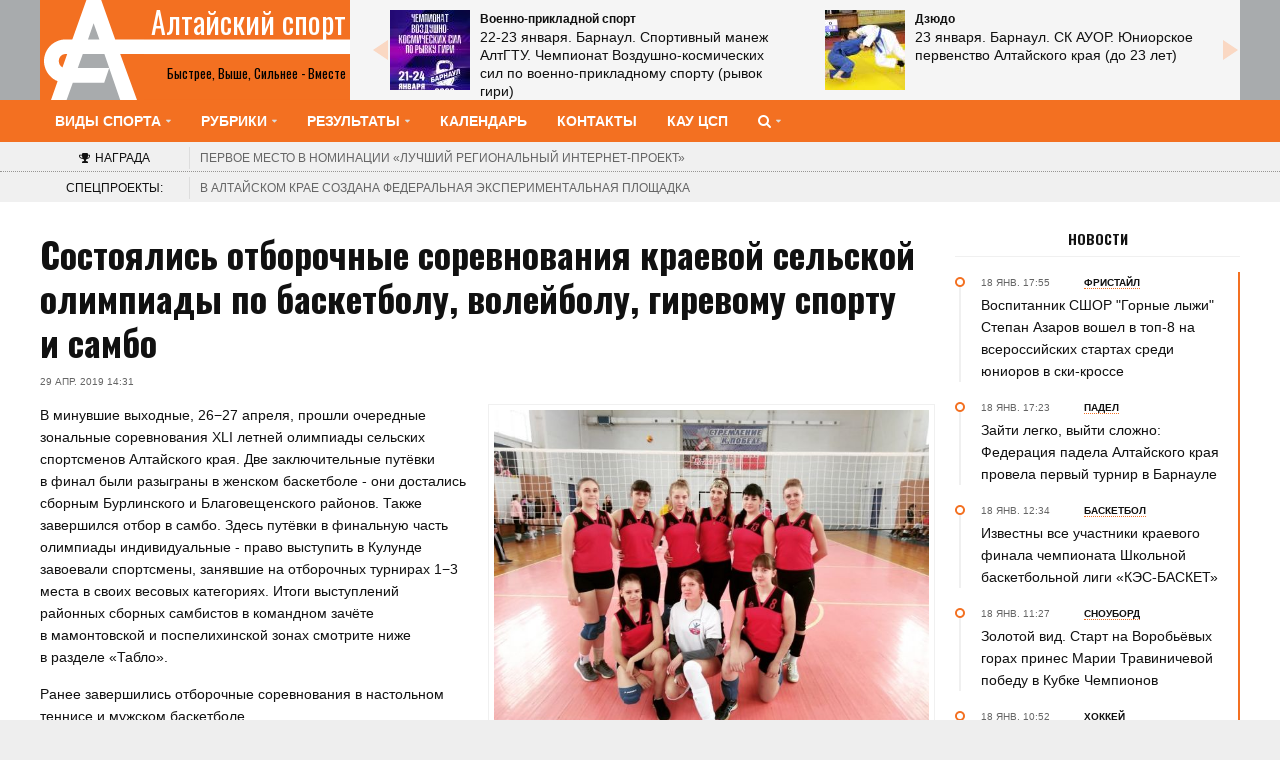

--- FILE ---
content_type: text/html; charset=UTF-8
request_url: https://altaisport.ru/post/17945
body_size: 11354
content:
<!DOCTYPE html>
<html>
<head>
	<meta name="yandex-verification" content="af0cf2016b823699" />	<title>Состоялись отборочные соревнования краевой сельской олимпиады по баскетболу, волейболу, гиревому спорту и самбо</title>
	<meta name="description" content=""/>
	<link rel="canonical" href="https://altaisport.ru/post/17945"/>

	<!-- Meta tags -->
	<meta charset="UTF-8">
	<meta name="viewport" content="width=device-width, initial-scale=1">
	<!-- Favicons -->
	<link rel="apple-touch-icon" sizes="76x76" href="/apple-touch-icon.png">
	<link rel="icon" type="image/png" sizes="32x32" href="/favicon-32x32.png">
	<link rel="icon" type="image/png" sizes="16x16" href="/favicon-16x16.png">
	<link rel="manifest" href="/site.webmanifest">
	<link rel="mask-icon" href="/safari-pinned-tab.svg" color="#5bbad5">
	<meta name="msapplication-TileColor" content="#da532c">
	<meta name="theme-color" content="#ffffff">

	<!-- Google Fonts -->
	<link href="https://fonts.googleapis.com/css?family=PT+Sans:400,400i,700,700i&amp;subset=cyrillic,cyrillic-ext,latin-ext" rel="stylesheet" type='text/css'>
	<link href="https://fonts.googleapis.com/css?family=Oswald:400,700&amp;subset=cyrillic" rel="stylesheet">

	<!-- Stylesheet -->
	<link rel="stylesheet" href="/css/styles.min.css?rev=1765281624q">
	<!-- Responsive -->
	<link rel="stylesheet" media="(max-width:767px)" href="/css/0-responsive.css?rev=1765281624q">
	<link rel="stylesheet" media="(min-width:768px) and (max-width:1024px)" href="/css/768-responsive.css?rev=1765281624q">
	<link rel="stylesheet" media="(min-width:1025px) and (max-width:1239px)" href="/css/1025-responsive.css?rev=1765281624q">
	<!--link rel="stylesheet" media="(min-width:1200px)" href="/css/1200-responsive.css"-->
	<link rel="stylesheet" media="(min-width:1240px)" href="/css/1240-responsive.css?rev=1765281624q">

	<link href='https://fonts.googleapis.com/css?family=Domine:400,700' rel='stylesheet' type='text/css'>
	<!-- Custom -->
	<script src="https://yastatic.net/es5-shims/0.0.2/es5-shims.min.js"></script>
	<script src="https://yastatic.net/share2/share.js"></script>

	
<meta property="og:type" content="website"/>
<meta property="og:title" content="Состоялись отборочные соревнования краевой сельской олимпиады по баскетболу, волейболу, гиревому спорту и самбо"/>
<meta property="og:description" content=""/>
<meta property="og:url" content="https://altaisport.ru/post/17945"/>
<meta property="og:locale" content="ru_RU"/>
<meta property="og:image" content="/picture/55030/1024x"/>

	<meta name="csrf-param" content="_csrf">
<meta name="csrf-token" content="KXWY-bwVGqZqcxOQlVEya4caebRlEhkSRoKe2Q2aRScYO82Y2UF_yggYWN_GNmVfs1NUxxJ3VEgRwMiVbq8MSQ==">

		
		<meta name="google-site-verification" content="_0shFWoIhZp6TPVs9o6G5HdiKuZ8_hfXsMt9ZBs66Ys" />

	
</head>
<body>

<!-- Wrapper -->
<div id="wrapper" class="wide">

		<!-- Rating@Mail.ru counter -->
	<script type="text/javascript">
		var _tmr = window._tmr || (window._tmr = []);
		_tmr.push({id: "1995243", type: "pageView", start: (new Date()).getTime()});
		(function (d, w, id) {
			if (d.getElementById(id)) return;
			var ts = d.createElement("script"); ts.type = "text/javascript"; ts.async = true; ts.id = id;
			ts.src = (d.location.protocol == "https:" ? "https:" : "http:") + "//top-fwz1.mail.ru/js/code.js";
			var f = function () {var s = d.getElementsByTagName("script")[0]; s.parentNode.insertBefore(ts, s);};
			if (w.opera == "[object Opera]") { d.addEventListener("DOMContentLoaded", f, false); } else { f(); }
		})(document, window, "topmailru-code");
	</script><noscript><div>
		<img src="//top-fwz1.mail.ru/counter?id=1995243;js=na" style="border:0;position:absolute;left:-9999px;" alt="" />
	</div></noscript>
	<!-- //Rating@Mail.ru counter -->
<!-- Header -->
<header id="header">


	
	
<!-- Header main -->
<div class="header_main">
	<div class="container">
		<div class="logo_container">
			<div class="logo">
				<div style="font-family: Oswald,serif; text-align: left">Быстрее, выше, сильнее - вместе</div>
				<a href="/" style="font-family: Oswald,serif;">Алтайский спорт</a>

			</div>
		</div>
		
	<div class="b-anonsy">
		<!--ul-->
							<div class="anons ">
					<a href="/post/45339">
													<div class="image"><img src="/picture/231057/80x80" title=""></div>
												<div class="meta">
															<div class="category">Военно-прикладной спорт</div>
														<div class="title">
								22-23 января. Барнаул. Спортивный манеж АлтГТУ. Чемпионат Воздушно-космических сил по военно-прикладному спорту (рывок гири)							</div>
						</div>

					</a>
				</div>
							<div class="anons ">
					<a href="/post/45369">
													<div class="image"><img src="/picture/219881/80x80" title=""></div>
												<div class="meta">
															<div class="category">Дзюдо</div>
														<div class="title">
								23 января. Барнаул. СК АУОР. Юниорское первенство Алтайского края (до 23 лет)							</div>
						</div>

					</a>
				</div>
							<div class="anons ">
					<a href="/post/45397">
													<div class="image"><img src="/picture/231482/80x80" title=""></div>
												<div class="meta">
															<div class="category">Самбо</div>
														<div class="title">
								24 января. Барнаул. СК &quot;Победа&quot;. IХ Всероссийские соревнования памяти заслуженного тренера СССР Валерия Метелицы на призы Группы компаний ТАЛТЭК							</div>
						</div>

					</a>
				</div>
							<div class="anons ">
					<a href="/post/45372">
													<div class="image"><img src="/picture/231538/80x80" title=""></div>
												<div class="meta">
															<div class="category">Панкратион</div>
														<div class="title">
								24-25 января. Барнаул. ЛДС &quot;Динамо&quot;. Фестиваль, первенство и чемпионат Алтайского края							</div>
						</div>

					</a>
				</div>
						<div class="anons archive">
				<a href="/rubric/15">Все анонсы</a>
			</div>
		<!--/ul-->
	</div>
		<!--div class="quick_links">
			<div class="link">
				<i class="fa fa-video-camera"></i>
				<a href="gallery_category.html">Gallery</a>
			</div>
			<div class="link">
				<i class="fa fa-shopping-cart"></i>
				<a href="shop_category.html">Shop</a>
			</div>
		</div>
		<div class="header_search">
			<form>
				<input type="text" placeholder="Type and press enter..." value="" name="s">
			</form>
		</div-->
	</div>
</div>

	
<!-- Header menu -->
<div id="header_menu" class="header_menu header_is_sticky">
	<div class="container">
		<div class="toggle_main_navigation"><i class="fa fa-bars"></i></div>
		<nav id="main_navigation" class="clearfix b-megamenu">
			<ul class="main_navigation clearfix">
				<!--li><a href="/">Главная</a></li-->
				<!--li><a href="#"><span>Blog</span></a>
					<ul class="sub-menu">
						<li><a href="blog.html">Blog list</a></li>
						<li><a href="blog_1.html">Blog grid</a></li>
						<li><a href="blog_2.html">Blog standard</a></li>
					</ul>
				</li-->
				<li class="has_dt_mega_menu"><a href="/sport"><span>Виды спорта</span></a>
	<ul class="dt_mega_menu sports">
		<li>
			<aside class="widget">
				<ul>
											<li><a href="/sport/11">Футбол</a></li>
											<li><a href="/sport/10">Хоккей</a></li>
											<li><a href="/sport/12">Волейбол</a></li>
											<li><a href="/sport/13">Баскетбол</a></li>
											<li><a href="/sport/34">Хоккей на траве</a></li>
											<li><a href="/sport/29">Лёгкая атлетика</a></li>
											<li><a href="/sport/14">Лыжные гонки</a></li>
											<li><a href="/sport/35">Шахматы</a></li>
											<li><a href="/sport/22">Бокс</a></li>
											<li><a href="/sport/17">Дзюдо</a></li>
											<li><a href="/sport/9">Плавание</a></li>
											<li><a href="/sport/43">Инваспорт</a></li>
									</ul>
			</aside>
							<aside class="widget">
					<ul>
																				<li><a href="/sport/120">Авиамодельный спорт</a></li>
																				<li><a href="/sport/106">Автоспорт</a></li>
																				<li><a href="/sport/369">Адаптивный спорт</a></li>
																				<li><a href="/sport/55">Альпинизм</a></li>
																				<li><a href="/sport/133">Армейский рукопашный бой</a></li>
																				<li><a href="/sport/42">Армрестлинг</a></li>
																				<li><a href="/sport/62">Аэробика</a></li>
																				<li><a href="/sport/44">Бадминтон</a></li>
																				<li><a href="/sport/306">Бейсбол</a></li>
																				<li><a href="/sport/32">Биатлон</a></li>
																				<li><a href="/sport/20">Бильярд</a></li>
																				<li><a href="/sport/59">Бодибилдинг</a></li>
																	</ul>
				</aside>
							<aside class="widget">
					<ul>
																				<li><a href="/sport/100">Боевые искусства</a></li>
																				<li><a href="/sport/84">Боулинг</a></li>
																				<li><a href="/sport/97">Вейкбординг</a></li>
																				<li><a href="/sport/128">Велоспорт</a></li>
																				<li><a href="/sport/377">Вертолётный спорт</a></li>
																				<li><a href="/sport/56">Водное поло</a></li>
																				<li><a href="/sport/195">Водные лыжи</a></li>
																				<li><a href="/sport/338">Военно-прикладной спорт</a></li>
																				<li><a href="/sport/359">Воздухоплавательный спорт</a></li>
																				<li><a href="/sport/382">Воздушная гимнастика</a></li>
																				<li><a href="/sport/372">Волейбол на снегу</a></li>
																				<li><a href="/sport/378">Вольная борьба</a></li>
																	</ul>
				</aside>
							<aside class="widget">
					<ul>
																				<li><a href="/sport/370">Всероссийские сельские игры</a></li>
																				<li><a href="/sport/198">Гандбол</a></li>
																				<li><a href="/sport/64">Гиревой спорт</a></li>
																				<li><a href="/sport/33">Горнолыжный спорт</a></li>
																				<li><a href="/sport/158">Горный бег</a></li>
																				<li><a href="/sport/53">Городошный спорт</a></li>
																				<li><a href="/sport/82">Гребля на байдарках и каноэ</a></li>
																				<li><a href="/sport/16">Греко-римская борьба</a></li>
																				<li><a href="/sport/379">Грэпплинг</a></li>
																				<li><a href="/sport/299">Дартс</a></li>
																			<li class="all"><a href="/sport">Все виды спорта</a></li>
											</ul>
				</aside>
					</li>
	</ul>
</li>				<li><a href="#"><span>Рубрики</span></a>
					<ul class="sub-menu">
						<li><a href="/rubric/11">Новости</a></li>
						<li><a href="/rubric/12">В центре внимания</a></li>
						<li><a href="/rubric/13">Мнения, комментарии</a></li>
						<li><a href="/rubric/14">Пресса</a></li>
						<li><a href="/tag/206">Фотогалереи</a></li>
						<!--li><a href="/rubric/17">Газета</a></li-->
						<!--li><a href="/rubric/19">Опросы</a></li-->
						<li><a href="/tag/202">Видео</a></li>
						<li><a href="/rubric/15">Анонсы</a></li>
						<li><a href="/geo">Муниципалитеты</a></li>
						<li><a href="/rubric/17">Газета</a></li>
						<li><a href="/tag">Теги</a></li>
						<li><a href="/rubric">Архив публикаций</a></li>

						<!--li><a href="#"><span>Ссылки</span></a>
							<ul class="sub-menu">
								<li><a href="#">Home</a></li>
								<li><a href="#">Shortcodes</a></li>
								<li><a href="#">Blog</a></li>
								<li><a href="#">News</a></li>
								<li><a href="#">About</a></li>
								<li><a href="#">Contact us</a></li>
							</ul>
						</li-->
						<!--li><a href="#">Документы</a></li-->
						<!--li><a href="#">Справочник</a></li-->
					</ul>
				</li>
				
				<li><a href="#"><span>Результаты</span></a>
					<ul class="sub-menu">
						<li><a href="/tag/204">Протоколы</a></li>
						<li><a href="/reztable">Таблицы</a></li>
					</ul>
				</li>
				<!--li><a href="/rubric/15">Анонсы</a></li-->
				<!--li><a href="/tag/181">Спецпроекты</a></li-->

				<li><a href="/tag/209">Календарь</a></li>
				<li><a href="/spravochnik">Контакты</a></li>
				<li><a href="/kaucsp" target="_blank" title="Краевое автономное учреждение Центр спортивной подготовки сборных команд Алтайского края">КАУ ЦСП</a></li>

				<li class="has_dt_mega_menu"><a href="/search"><span><i class="fa fa-search"></i></span></a>
	<ul class="dt_mega_menu sports">
		<li>
			<div class="b-nav_search_form">
	<form action="/search" method="get">
		<div class="input">
			<input type="text" placeholder="" value="" name="q">
			<label><input type="checkbox" name="all" > совпадение любого из слов запроса</label>
		</div>
		<div class="button">
			<button type="submit" class="btn"><i class="fa fa-search"></i> Найти</button>
		</div>
	</form>
</div>
		</li>
	</ul>
</li>

			</ul>
		</nav>
	</div>
</div>

	
<!-- Braking news -->
<div class="important_announcement">
	<div class="container">
        <div class="important_announcement_title"><i class="fa fa-trophy"></i><span>Награда</span></div>
		<div class="important_announcement_container">
            <a href="/post/44839"><span>Первое место в номинации</span> «Лучший региональный интернет-проект»
            </a>
		</div>
	</div>
</div>

	
<!-- Braking news -->
<div class="breaking_news">
	<div class="container">
		<div class="breaking_news_title">Спецпроекты:</div>
		<div class="breaking_news_container">
							<div><a href="/post/30725">В Алтайском крае создана федеральная экспериментальная площадка</a></div>
					</div>
	</div>
</div>

</header>





	<!-- Container -->
	<div class="container">
		<div class="row">
			<!-- Main content -->
			<div class="col col_9_of_12 main_content">

				 



<!-- Article -->
<article class="post b-post view_1">
	<!-- Post header -->

	
<header class="post_header">
	<h1>Состоялись отборочные соревнования краевой сельской олимпиады по&nbsp;баскетболу, волейболу, гиревому спорту и&nbsp;самбо</h1>
	<div class="entry_meta">
					<span class="time">
			29 апр. 2019			14:31					</span>
	
	
							</div>
</header>

	
			<div class="post_content">
		<a href="/picture/55030/1200x" class="magnificPopupImage">
			<img src="/picture/55030/664x" alt="Состоялись отборочные соревнования краевой сельской олимпиады по баскетболу, волейболу, гиревому спорту и самбо">
		</a>
		<span class="photo_credit">Состоялись отборочные соревнования краевой сельской олимпиады по баскетболу, волейболу, гиревому спорту и самбо</span?>
	</div>


	
<!-- Main content -->
<div class="post_main_container">
		<p>В&nbsp;минувшие выходные, 26&minus;27&nbsp;апреля, прошли очередные зональные соревнования XLI летней олимпиады сельских спортсменов Алтайского края. Две заключительные путёвки в&nbsp;финал были разыграны в&nbsp;женском баскетболе - они достались сборным Бурлинского и&nbsp;Благовещенского районов. Также завершился отбор в&nbsp;самбо. Здесь путёвки в&nbsp;финальную часть олимпиады индивидуальные - право выступить в&nbsp;Кулунде завоевали спортсмены, занявшие на&nbsp;отборочных турнирах 1&minus;3 места в&nbsp;своих весовых категориях. Итоги выступлений районных сборных самбистов в&nbsp;командном зачёте в&nbsp;мамонтовской и&nbsp;поспелихинской зонах смотрите ниже в&nbsp;разделе &laquo;Табло&raquo;.</p>

<p>Ранее завершились отборочные соревнования в&nbsp;настольном теннисе и&nbsp;мужском баскетболе.</p>

<p>А&nbsp;в&nbsp;прошедшие субботу и&nbsp;воскресенье продолжился отбор команд в&nbsp;мужском (путёвку выиграли михайловцы) и&nbsp;женском волейболе (в&nbsp;финал вышли Быстроистокский и&nbsp;Тальменский районы).</p>

<p>Гиревики боролись за&nbsp;места в&nbsp;финальной части, соревнуясь в&nbsp;алтайской и&nbsp;залесовской зонах (отбор в&nbsp;гиревом спорте ещё не&nbsp;закончился). </p>

<p>В&nbsp;общекомандном зачёте на&nbsp;текущий момент среди &laquo;больших&raquo; районов тройка лидеров такая: 1. Смоленский, 2. Бийский, 3. Благовещенский. Среди муниципалитетов с&nbsp;населением меньше 20 тысяч человек лидирует Советский район, далее следуют Завьяловский и&nbsp;Немецкий. Полную таблицу общекомандного зачёта смотрите в&nbsp;присоединённом файле.</p>

<h2><strong>Табло</strong></h2>

<p><em>XLI<em> </em>летняя олимпиада сельских спортсменов Алтайского края, отборочный этап, 27&minus;28 апреля</em></p>

<p><u>Баскетбол (женщины)</u></p>

<p><strong><em>Благовещенский район</em></strong></p>

<p><strong>1. Бурлинский.</strong> <strong>2.</strong><strong> Благовещенский.</strong> 3. Немецкий. 4. Родинский. 5. Михайловский. 6. Кулундинский.</p>

<p><u>Волейбол (мужчины)</u></p>

<p><strong><em>Михайловский район</em></strong></p>

<p><strong>1. Михайловский.</strong> 2. Поспелихинский. 3. Новичихинский.</p>

<p><u>Волейбол (женщины)</u></p>

<p><strong><em>Троицкий район</em></strong></p>

<p><strong>1. Быстроистокский.</strong> 2. Троицкий. 3. Топчихинский. 4. Бийский. 5. Кытмановский. </p>

<p><strong><em>Тальменский район</em></strong></p>

<p><strong>1. Тальменский.</strong> 2. Калманский. 3. Павловский. 4. Залесовский. 5. Первомайский.</p>

<p><u>Гиревой спорт</u></p>

<p><strong><em>Алтайский район</em></strong></p>

<p>1. Смоленский. 2. Алтайский. 3. Петропавловский. 4. Целинный. 5. Солонешенский. 6. Красногорский. 7. Зональный. 8. Советский. </p>

<p><strong><em>Залесовский район</em></strong></p>

<p>1. Залесовский. 2. Первомайский. 3. Тальменский. 4. Тогульский. 5. Заринский.</p>

<p><u>Самбо</u></p>

<p><strong><em>Мамонтовский район</em></strong></p>

<p>1. Благовещенский. 2. Мамонтовский. 3. Завьяловский. 4. Баевский. 5. Суетский. 6. Табунский. 7. Ключевский. 8. Романовский.</p>

<p><strong><em>Поспелихинский район</em></strong></p>

<p>1. Шипуновский. 2. Локтевский. 3. Змеиногорский. 4. Тальменский. 5. Рубцовский. 6. Поспелихинский. 7. Топчихинский. 8. Новичихинский. 9. Усть-Пристанский.</p>

<p><em>Фото из&nbsp;Троицкого района. За&nbsp;снимки спасибо делегации Бийского района!</em></p>
	
</div>

		<div class="b-photorep">
		<div class="b-photorep__wrapper">
			<!--div class="b-photorep__meta">
				<div class="b-icon b-gallery__btn b-gallery__btn_fullscreen"></div>
				<div class="b-gallery__btn b-gallery__btn_close"></div>
				<div class="b-icon b-photorep__btn b-photorep__btn_share">

				</div>
			</div-->
						<div class="rama" 				 data-width="100%"
				 data-ratio="16/9"
				 data-minwidth="300"
				 data-maxwidth="1000"
				 data-minheight="168"
				 data-maxheight="100%"
				 data-nav="thumbs"
				 data-allowfullscreen="native"
				 data-hash="true">
																				<a href="/picture/55028/800x"
						   data-thumb="/picture/55028/100x"
						   data-full="/picture/55028/1600x"
						   data-caption="Состоялись отборочные соревнования краевой сельской олимпиады по баскетболу, волейболу, гиревому спорту и самбо"
						   id="picture_55028"></a>
																									<a href="/picture/55029/800x"
						   data-thumb="/picture/55029/100x"
						   data-full="/picture/55029/1600x"
						   data-caption="Состоялись отборочные соревнования краевой сельской олимпиады по баскетболу, волейболу, гиревому спорту и самбо"
						   id="picture_55029"></a>
																									<a href="/picture/55031/800x"
						   data-thumb="/picture/55031/100x"
						   data-full="/picture/55031/1600x"
						   data-caption="Состоялись отборочные соревнования краевой сельской олимпиады по баскетболу, волейболу, гиревому спорту и самбо"
						   id="picture_55031"></a>
																									<a href="/picture/55032/800x"
						   data-thumb="/picture/55032/100x"
						   data-full="/picture/55032/1600x"
						   data-caption="Состоялись отборочные соревнования краевой сельской олимпиады по баскетболу, волейболу, гиревому спорту и самбо"
						   id="picture_55032"></a>
																									<a href="/picture/55033/800x"
						   data-thumb="/picture/55033/100x"
						   data-full="/picture/55033/1600x"
						   data-caption="Состоялись отборочные соревнования краевой сельской олимпиады по баскетболу, волейболу, гиревому спорту и самбо"
						   id="picture_55033"></a>
																									<a href="/picture/55034/800x"
						   data-thumb="/picture/55034/100x"
						   data-full="/picture/55034/1600x"
						   data-caption="Состоялись отборочные соревнования краевой сельской олимпиады по баскетболу, волейболу, гиревому спорту и самбо"
						   id="picture_55034"></a>
																									<a href="/picture/55035/800x"
						   data-thumb="/picture/55035/100x"
						   data-full="/picture/55035/1600x"
						   data-caption="Состоялись отборочные соревнования краевой сельской олимпиады по баскетболу, волейболу, гиревому спорту и самбо"
						   id="picture_55035"></a>
																									<a href="/picture/55036/800x"
						   data-thumb="/picture/55036/100x"
						   data-full="/picture/55036/1600x"
						   data-caption="Состоялись отборочные соревнования краевой сельской олимпиады по баскетболу, волейболу, гиревому спорту и самбо"
						   id="picture_55036"></a>
																									<a href="/picture/55037/800x"
						   data-thumb="/picture/55037/100x"
						   data-full="/picture/55037/1600x"
						   data-caption="Состоялись отборочные соревнования краевой сельской олимпиады по баскетболу, волейболу, гиревому спорту и самбо"
						   id="picture_55037"></a>
												</div>
		</div>
	</div>

	
	
<div class="html">
	</div>

		<div class="b-attached_files">
		<ul>
							<li class="pdf"><a href="/file/download/4954.pdf"><i></i>XLI летняя олимпиада сельских спортсменов Алтайского края. Таблица общекомандного зачёта на 29 апреля</a></li>
					</ul>
	</div>

	
	<div class="b-social_story">
	<div class="ya-share2" data-services="vkontakte,odnoklassniki,telegram,twitter,viber,pocket"></div>
</div>

	
<div class="b-post_tags">
				<ul class="_tags">
			<li>Теги:</li>
							<li><a href="/tag/204">Протоколы</a></li>
							<li><a href="/tag/203">Сельская олимпиада</a></li>
							<li><a href="/tag/206">Фотогалерея</a></li>
					</ul>
					<ul class="_tags">
			<li>Места:</li>
							<li><a href="/geo/216">Бийский район</a></li>
							<li><a href="/geo/217">Благовещенский район</a></li>
							<li><a href="/geo/218">Бурлинский район</a></li>
							<li><a href="/geo/219">Быстроистокский район</a></li>
							<li><a href="/geo/241">Мамонтовский район</a></li>
							<li><a href="/geo/242">Михайловский район</a></li>
							<li><a href="/geo/250">Поспелихинский район</a></li>
							<li><a href="/geo/257">Смоленский район</a></li>
							<li><a href="/geo/258">Советский район</a></li>
							<li><a href="/geo/263">Тальменский район</a></li>
					</ul>
	</div>

	
	
	
	
	
	</article>

<!-- Press Direct / Banner / 728x90 / Leaderboard -->
<hr>
			</div>
			
<!-- Sidebar area -->
<div class="col col_3_of_12 sidebar_area">
	<div class="theiaStickySidebar">

		
		
<!-- Widget timeline -->
<aside class="widget timeline">
	<h3 class="widget_title"><a href="/rubric/11">Новости</a></h3>
	<div class="widget_timeline_posts scroll-pane">
					<div class="item">

				<div class="timeline_content">
					<div class="pin_holder"><div class="inside"></div></div>
					<div class="date" data-publishat="2026-01-18 17:55:00" data-d="17:55">
						18 янв.						17:55													<a href="/sport/190" class="category">
								<span >Фристайл</span>
							</a>
											</div>

					<h3><a href="/post/45419">Воспитанник СШОР &quot;Горные лыжи&quot; Степан Азаров вошел в топ-8 на всероссийских стартах среди юниоров в ски-кроссе</a></h3>
				</div>
			</div>
					<div class="item">

				<div class="timeline_content">
					<div class="pin_holder"><div class="inside"></div></div>
					<div class="date" data-publishat="2026-01-18 17:23:00" data-d="17:23">
						18 янв.						17:23													<a href="/sport/388" class="category">
								<span >Падел</span>
							</a>
											</div>

					<h3><a href="/post/45413">Зайти легко, выйти сложно: Федерация падела Алтайского края провела первый турнир в Барнауле</a></h3>
				</div>
			</div>
					<div class="item">

				<div class="timeline_content">
					<div class="pin_holder"><div class="inside"></div></div>
					<div class="date" data-publishat="2026-01-18 12:34:00" data-d="12:34">
						18 янв.						12:34													<a href="/sport/13" class="category">
								<span >Баскетбол</span>
							</a>
											</div>

					<h3><a href="/post/45417">Известны все участники краевого финала чемпионата Школьной баскетбольной лиги «КЭС-БАСКЕТ»</a></h3>
				</div>
			</div>
					<div class="item">

				<div class="timeline_content">
					<div class="pin_holder"><div class="inside"></div></div>
					<div class="date" data-publishat="2026-01-18 11:27:00" data-d="11:27">
						18 янв.						11:27													<a href="/sport/104" class="category">
								<span >Сноуборд</span>
							</a>
											</div>

					<h3><a href="/post/45405">Золотой вид. Старт на Воробьёвых горах принес Марии Травиничевой победу в Кубке Чемпионов </a></h3>
				</div>
			</div>
					<div class="item">

				<div class="timeline_content">
					<div class="pin_holder"><div class="inside"></div></div>
					<div class="date" data-publishat="2026-01-18 10:52:00" data-d="10:52">
						18 янв.						10:52													<a href="/sport/10" class="category">
								<span >Хоккей</span>
							</a>
											</div>

					<h3><a href="/post/45415">Комментарии главных тренеров после матча «Торос» – «Динамо-Алтай»</a></h3>
				</div>
			</div>
					<div class="item">

				<div class="timeline_content">
					<div class="pin_holder"><div class="inside"></div></div>
					<div class="date" data-publishat="2026-01-17 22:18:00" data-d="22:18">
						17 янв.						22:18													<a href="/tag/63" class="category">
								<span >Марафон</span>
							</a>
											</div>

					<h3><a href="/post/45412">50 км в 50 лет. Алексей Смертин пробежал марафон в Якутии в 40-градусный мороз</a></h3>
				</div>
			</div>
					<div class="item">

				<div class="timeline_content">
					<div class="pin_holder"><div class="inside"></div></div>
					<div class="date" data-publishat="2026-01-17 22:04:00" data-d="22:04">
						17 янв.						22:04													<a href="/sport/10" class="category">
								<span >Хоккей</span>
							</a>
											</div>

					<h3><a href="/post/45414">«Динамо-Алтай» проиграл 2:3 нефтекамскому «Торосу»</a></h3>
				</div>
			</div>
					<div class="item">

				<div class="timeline_content">
					<div class="pin_holder"><div class="inside"></div></div>
					<div class="date" data-publishat="2026-01-17 20:55:00" data-d="20:55">
						17 янв.						20:55													<a href="/sport/33" class="category">
								<span >Горнолыжный спорт</span>
							</a>
											</div>

					<h3><a href="/post/45411">Вновь на пьедестале. Семён Ефимов стал серебряным призёром в слаломе на FIS-гонке в Австрии</a></h3>
				</div>
			</div>
					<div class="item">

				<div class="timeline_content">
					<div class="pin_holder"><div class="inside"></div></div>
					<div class="date" data-publishat="2026-01-17 18:07:00" data-d="18:07">
						17 янв.						18:07													<a href="/sport/104" class="category">
								<span >Сноуборд</span>
							</a>
											</div>

					<h3><a href="/post/45406">Сработали на пятёрку. Спортсмены сборной региона - победители и призёры всероссийских стартов в Миассе</a></h3>
				</div>
			</div>
					<div class="item">

				<div class="timeline_content">
					<div class="pin_holder"><div class="inside"></div></div>
					<div class="date" data-publishat="2026-01-17 18:00:00" data-d="18:00">
						17 янв.						18:00													<a href="/sport/10" class="category">
								<span >Хоккей</span>
							</a>
											</div>

					<h3><a href="/post/45410">Видеотрансляция. 17 января. Нефтекамск. OLIMPBET чемпионат России. ВХЛ. «Торос» (Нефтекамск) - ХК «Динамо-Алтай»</a></h3>
				</div>
			</div>
			</div>
	<div class="widget_footer"><a href="/rubric/11">Архив новостей</a></div>
</aside>

<style type="text/css">
	/* Styles specific to this particular page */

</style>
		
		
<div id="ok_group_widget"></div>
<script>
	!function (d, id, did, st) {
		var js = d.createElement("script");
		js.src = "https://connect.ok.ru/connect.js";
		js.onload = js.onreadystatechange = function () {
			if (!this.readyState || this.readyState == "loaded" || this.readyState == "complete") {
				if (!this.executed) {
					this.executed = true;
					setTimeout(function () {
						OK.CONNECT.insertGroupWidget(id,did,st);
					}, 0);
				}
			}};
		d.documentElement.appendChild(js);
	}(document,"ok_group_widget","70000001785855",'{"width":360,"height":285,"type":"feed"}');
</script>
         
        

		
		
		
		
		
		
		
		
		
	</div>
</div>

		</div>
	</div>








	<!-- Footer -->
<footer id="footer">
	<div class="container">
		<div class="row">
			<div class="col col_4_of_12">

				
<!-- Widget tag cloud -->
<aside class="widget widget_tag_cloud">
	<h3 class="widget_title"><span>Теги</span></h3>
	<div class="tagcloud">
					<a href="/sport/190">Фристайл</a>
					<a href="/sport/388">Падел</a>
					<a href="/sport/13">Баскетбол</a>
					<a href="/sport/104">Сноуборд</a>
					<a href="/sport/10">Хоккей</a>
					<a href="/tag/63">Марафон</a>
					<a href="/sport/33">Горнолыжный спорт</a>
					<a href="/sport/27">Конькобежный спорт</a>
					<a href="/sport/368">Футзал</a>
					<a href="/sport/29">Лёгкая атлетика</a>
				<a href="/tag" class="more">все теги</a>
	</div>
</aside>

				
			</div>
			<div class="col col_4_of_12">

								
<!-- Widget social apps -->
<aside class="widget links">
	<h3 class="widget_title">Партнеры</h3>
	<ul>
		<!--li><a href="http://altaimolodoi.ru/">Алтай Молодой</a></li-->
		<li><a href="https://minsport.alregn.ru" target="_blank">Министерство спорта Алтайского края</a></li>
		<!--li><a href="http://old.altaisport.ru/">Старая версия сайта Алтайский спорт</a></li-->

	</ul>
</aside>

                
                <aside class="widget age_rating">
                    <small>Категория информационной продукции 18+</small>
                </aside>


			</div>
			<div class="col col_4_of_12">

				
<script type="text/javascript" src="//vk.com/js/api/openapi.js?150"></script>

<!-- VK Widget -->
<div id="vk_groups" class="b-vkontakte"></div>
<script type="text/javascript">
	VK.Widgets.Group("vk_groups", {mode: 3,  width: "290"}, 113426229);
</script>
								<div class="b-counters">
			<a href="https://top.mail.ru/jump?from=1995243"><img src="//top-fwz1.mail.ru/counter?id=1995243;t=425;l=1" style="border:0;" height="31" width="88" alt="Рейтинг@Mail.ru" /></a>
		<!-- Yandex.Metrika counter --> <script type="text/javascript" > (function(m,e,t,r,i,k,a){m[i]=m[i]||function(){(m[i].a=m[i].a||[]).push(arguments)}; m[i].l=1*new Date();k=e.createElement(t),a=e.getElementsByTagName(t)[0],k.async=1,k.src=r,a.parentNode.insertBefore(k,a)}) (window, document, "script", "https://mc.yandex.ru/metrika/tag.js", "ym"); ym(47524756, "init", { clickmap:true, trackLinks:true, accurateTrackBounce:true }); </script> <noscript><div><img src="https://mc.yandex.ru/watch/47524756" style="position:absolute; left:-9999px;" alt="" /></div></noscript> <!-- /Yandex.Metrika counter -->
	</div>

			</div>
		</div>
	</div>
</footer>

	<!-- Copyright -->
<div id="copyright">
	<div class="container">
		2011-2026 © Краевое государственное бюджетное учреждение <strong style="color: white;">газета &laquo;Алтайский спорт&raquo;</strong>
	</div>
</div>

</div>

<!-- Javascripts -->
<script src="/js/scripts.js?rev=1765281624"></script>


</body>
<!--
 ::::::::::::::::::::::::::::::::::::::::::::::::::::::::::::::
 :                                                            :
 :      Developed by                                          :
 :      Vyacheslav Bushaev                                    :
 :      freddykr@gmail.com                                    :
 :      2018-2026                                             :
 :                                                            :
 ::::::::::::::::::::::::::::::::::::::::::::::::::::::::::::::
 -->
 </html>
